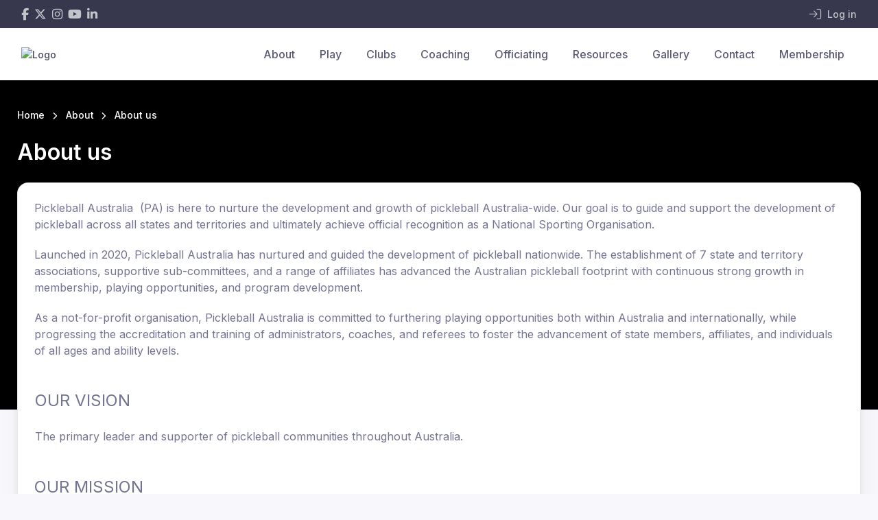

--- FILE ---
content_type: text/html; charset=UTF-8
request_url: https://www.revolutionise.com.au/pickleballaus/about/about-us
body_size: 2186
content:
<!DOCTYPE html>
<html lang="en">
<head>
    <meta charset="utf-8">
    <meta name="viewport" content="width=device-width, initial-scale=1">
    <title></title>
    <style>
        body {
            font-family: "Arial";
        }
    </style>
    <script type="text/javascript">
    window.awsWafCookieDomainList = [];
    window.gokuProps = {
"key":"AQIDAHjcYu/GjX+QlghicBgQ/7bFaQZ+m5FKCMDnO+vTbNg96AEF8NSe6hfblxk8j2tGaRWPAAAAfjB8BgkqhkiG9w0BBwagbzBtAgEAMGgGCSqGSIb3DQEHATAeBglghkgBZQMEAS4wEQQMSbFaJfJQIsF9NwpjAgEQgDv2ei2NDqxfPa+s3Ix9FF2ogikesDFL1nHFXvWDCpqL5jOoZahEpnw/Jd800jw8eRsIdJ70zcdQbZ4hzA==",
          "iv":"EkQVZQDuXwAABtho",
          "context":"d92SaFKkKIidqqC3ZrACbshAh5HDLcTvIu3/KW5VO0Tvp7IlVxzt/D9D/[base64]/J2HQS26RLdiWLU6MLZsLJ3HSyHGaj4CcuYtwRB3nwUml+sPtdUzUblfklrg14yCLddE05avtv6Bjgxjd6Kq5tXJyOCRu3SfAcAfRn7sL5amhgP7YaGumO6nVXPaWHtseNM5H0/P99ukXF79JcpoOKI6+uX/McW8nyfhmt2u1Dg8UNGIwFn0B0SFN84eIw7VwaQ3zygAosQt67mv6tDJQaUL2+qiz2jsrtH1oDVZ6qk+4++uSlJuXpoAb8r/gbj3RQfbuZX7jUbwdsyJF0cMo4af9q9iuuzMghOOh641oYFTP1KRqg9oOzEgPiqk7rHwn6bXZuiv8E1aespxX6YX4SbESPgAQlaJ8yuztTak9lJt1S3PlJJo9EX08sCOelkf1X9NassRJTUT/l3FaaSL0acT80i/hcbKviFd1LnwaRZfqHzllvouBrOsqITuS+yRHczvaS7E3XL4Qmzx/Qr31IwN5/hQvTcsRfP1e4Z8sBXWJnfy+Lx0pDkm6ULAuTUo0KCvsA=="
};
    </script>
    <script src="https://85b129fd7231.9270f73c.us-east-2.token.awswaf.com/85b129fd7231/08c9d77065e0/233ce2afb51a/challenge.js"></script>
</head>
<body>
    <div id="challenge-container"></div>
    <script type="text/javascript">
        AwsWafIntegration.saveReferrer();
        AwsWafIntegration.checkForceRefresh().then((forceRefresh) => {
            if (forceRefresh) {
                AwsWafIntegration.forceRefreshToken().then(() => {
                    window.location.reload(true);
                });
            } else {
                AwsWafIntegration.getToken().then(() => {
                    window.location.reload(true);
                });
            }
        });
    </script>
    <noscript>
        <h1>JavaScript is disabled</h1>
        In order to continue, we need to verify that you're not a robot.
        This requires JavaScript. Enable JavaScript and then reload the page.
    </noscript>
</body>
</html>